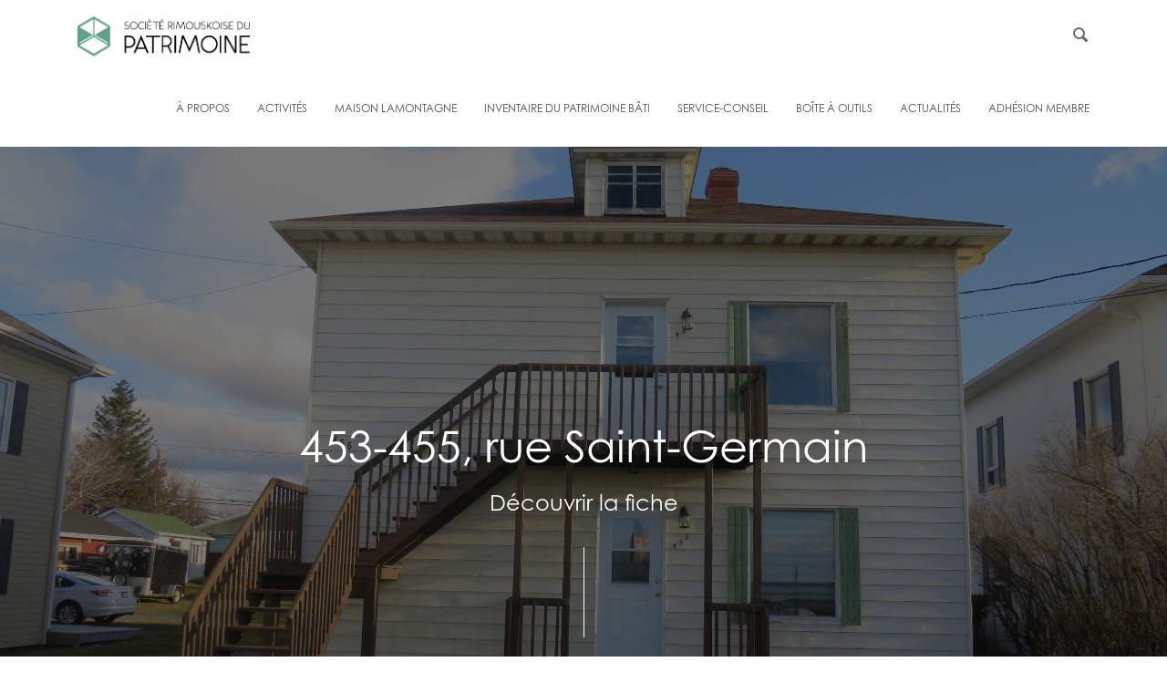

--- FILE ---
content_type: text/html; charset=UTF-8
request_url: https://srdp.ca/fiche/2078/
body_size: 68639
content:
<!doctype html>
<html lang="fr-FR">
<head>
	

	<meta charset="UTF-8">
	<meta name="viewport" content="width=device-width, initial-scale=1">
	<link rel="profile" href="https://gmpg.org/xfn/11">

	<link rel="shortcut icon" href="https://srdp.ca/wordpress/wp-content/themes/srdp/favicon.ico" type="image/x-icon">
	<link rel="icon" href="https://srdp.ca/wordpress/wp-content/themes/srdp/favicon.ico" type="image/x-icon">

	<script type="text/javascript">
/* <![CDATA[ */
window.JetpackScriptData = {"site":{"icon":"","title":"Société rimouskoise du patrimoine","host":"unknown","is_wpcom_platform":false}};
/* ]]> */
</script>
<meta name='robots' content='max-image-preview:large' />
	<style>img:is([sizes="auto" i], [sizes^="auto," i]) { contain-intrinsic-size: 3000px 1500px }</style>
	<link rel='dns-prefetch' href='//use.typekit.net' />
<link rel='dns-prefetch' href='//stats.wp.com' />
<link rel="alternate" type="application/rss+xml" title="Société rimouskoise du patrimoine &raquo; Flux" href="https://srdp.ca/feed/" />
<link rel="alternate" type="application/rss+xml" title="Société rimouskoise du patrimoine &raquo; Flux des commentaires" href="https://srdp.ca/comments/feed/" />
<link rel="alternate" type="application/rss+xml" title="Société rimouskoise du patrimoine &raquo; 2078 Flux des commentaires" href="https://srdp.ca/fiche/2078/feed/" />
<script type="text/javascript">
/* <![CDATA[ */
window._wpemojiSettings = {"baseUrl":"https:\/\/s.w.org\/images\/core\/emoji\/16.0.1\/72x72\/","ext":".png","svgUrl":"https:\/\/s.w.org\/images\/core\/emoji\/16.0.1\/svg\/","svgExt":".svg","source":{"concatemoji":"https:\/\/srdp.ca\/wordpress\/wp-includes\/js\/wp-emoji-release.min.js?ver=6.8.3"}};
/*! This file is auto-generated */
!function(s,n){var o,i,e;function c(e){try{var t={supportTests:e,timestamp:(new Date).valueOf()};sessionStorage.setItem(o,JSON.stringify(t))}catch(e){}}function p(e,t,n){e.clearRect(0,0,e.canvas.width,e.canvas.height),e.fillText(t,0,0);var t=new Uint32Array(e.getImageData(0,0,e.canvas.width,e.canvas.height).data),a=(e.clearRect(0,0,e.canvas.width,e.canvas.height),e.fillText(n,0,0),new Uint32Array(e.getImageData(0,0,e.canvas.width,e.canvas.height).data));return t.every(function(e,t){return e===a[t]})}function u(e,t){e.clearRect(0,0,e.canvas.width,e.canvas.height),e.fillText(t,0,0);for(var n=e.getImageData(16,16,1,1),a=0;a<n.data.length;a++)if(0!==n.data[a])return!1;return!0}function f(e,t,n,a){switch(t){case"flag":return n(e,"\ud83c\udff3\ufe0f\u200d\u26a7\ufe0f","\ud83c\udff3\ufe0f\u200b\u26a7\ufe0f")?!1:!n(e,"\ud83c\udde8\ud83c\uddf6","\ud83c\udde8\u200b\ud83c\uddf6")&&!n(e,"\ud83c\udff4\udb40\udc67\udb40\udc62\udb40\udc65\udb40\udc6e\udb40\udc67\udb40\udc7f","\ud83c\udff4\u200b\udb40\udc67\u200b\udb40\udc62\u200b\udb40\udc65\u200b\udb40\udc6e\u200b\udb40\udc67\u200b\udb40\udc7f");case"emoji":return!a(e,"\ud83e\udedf")}return!1}function g(e,t,n,a){var r="undefined"!=typeof WorkerGlobalScope&&self instanceof WorkerGlobalScope?new OffscreenCanvas(300,150):s.createElement("canvas"),o=r.getContext("2d",{willReadFrequently:!0}),i=(o.textBaseline="top",o.font="600 32px Arial",{});return e.forEach(function(e){i[e]=t(o,e,n,a)}),i}function t(e){var t=s.createElement("script");t.src=e,t.defer=!0,s.head.appendChild(t)}"undefined"!=typeof Promise&&(o="wpEmojiSettingsSupports",i=["flag","emoji"],n.supports={everything:!0,everythingExceptFlag:!0},e=new Promise(function(e){s.addEventListener("DOMContentLoaded",e,{once:!0})}),new Promise(function(t){var n=function(){try{var e=JSON.parse(sessionStorage.getItem(o));if("object"==typeof e&&"number"==typeof e.timestamp&&(new Date).valueOf()<e.timestamp+604800&&"object"==typeof e.supportTests)return e.supportTests}catch(e){}return null}();if(!n){if("undefined"!=typeof Worker&&"undefined"!=typeof OffscreenCanvas&&"undefined"!=typeof URL&&URL.createObjectURL&&"undefined"!=typeof Blob)try{var e="postMessage("+g.toString()+"("+[JSON.stringify(i),f.toString(),p.toString(),u.toString()].join(",")+"));",a=new Blob([e],{type:"text/javascript"}),r=new Worker(URL.createObjectURL(a),{name:"wpTestEmojiSupports"});return void(r.onmessage=function(e){c(n=e.data),r.terminate(),t(n)})}catch(e){}c(n=g(i,f,p,u))}t(n)}).then(function(e){for(var t in e)n.supports[t]=e[t],n.supports.everything=n.supports.everything&&n.supports[t],"flag"!==t&&(n.supports.everythingExceptFlag=n.supports.everythingExceptFlag&&n.supports[t]);n.supports.everythingExceptFlag=n.supports.everythingExceptFlag&&!n.supports.flag,n.DOMReady=!1,n.readyCallback=function(){n.DOMReady=!0}}).then(function(){return e}).then(function(){var e;n.supports.everything||(n.readyCallback(),(e=n.source||{}).concatemoji?t(e.concatemoji):e.wpemoji&&e.twemoji&&(t(e.twemoji),t(e.wpemoji)))}))}((window,document),window._wpemojiSettings);
/* ]]> */
</script>
<style id='wp-emoji-styles-inline-css' type='text/css'>

	img.wp-smiley, img.emoji {
		display: inline !important;
		border: none !important;
		box-shadow: none !important;
		height: 1em !important;
		width: 1em !important;
		margin: 0 0.07em !important;
		vertical-align: -0.1em !important;
		background: none !important;
		padding: 0 !important;
	}
</style>
<link rel='stylesheet' id='wp-block-library-css' href='https://srdp.ca/wordpress/wp-includes/css/dist/block-library/style.min.css?ver=6.8.3' type='text/css' media='all' />
<style id='classic-theme-styles-inline-css' type='text/css'>
/*! This file is auto-generated */
.wp-block-button__link{color:#fff;background-color:#32373c;border-radius:9999px;box-shadow:none;text-decoration:none;padding:calc(.667em + 2px) calc(1.333em + 2px);font-size:1.125em}.wp-block-file__button{background:#32373c;color:#fff;text-decoration:none}
</style>
<link rel='stylesheet' id='mediaelement-css' href='https://srdp.ca/wordpress/wp-includes/js/mediaelement/mediaelementplayer-legacy.min.css?ver=4.2.17' type='text/css' media='all' />
<link rel='stylesheet' id='wp-mediaelement-css' href='https://srdp.ca/wordpress/wp-includes/js/mediaelement/wp-mediaelement.min.css?ver=6.8.3' type='text/css' media='all' />
<style id='jetpack-sharing-buttons-style-inline-css' type='text/css'>
.jetpack-sharing-buttons__services-list{display:flex;flex-direction:row;flex-wrap:wrap;gap:0;list-style-type:none;margin:5px;padding:0}.jetpack-sharing-buttons__services-list.has-small-icon-size{font-size:12px}.jetpack-sharing-buttons__services-list.has-normal-icon-size{font-size:16px}.jetpack-sharing-buttons__services-list.has-large-icon-size{font-size:24px}.jetpack-sharing-buttons__services-list.has-huge-icon-size{font-size:36px}@media print{.jetpack-sharing-buttons__services-list{display:none!important}}.editor-styles-wrapper .wp-block-jetpack-sharing-buttons{gap:0;padding-inline-start:0}ul.jetpack-sharing-buttons__services-list.has-background{padding:1.25em 2.375em}
</style>
<style id='global-styles-inline-css' type='text/css'>
:root{--wp--preset--aspect-ratio--square: 1;--wp--preset--aspect-ratio--4-3: 4/3;--wp--preset--aspect-ratio--3-4: 3/4;--wp--preset--aspect-ratio--3-2: 3/2;--wp--preset--aspect-ratio--2-3: 2/3;--wp--preset--aspect-ratio--16-9: 16/9;--wp--preset--aspect-ratio--9-16: 9/16;--wp--preset--color--black: #000000;--wp--preset--color--cyan-bluish-gray: #abb8c3;--wp--preset--color--white: #ffffff;--wp--preset--color--pale-pink: #f78da7;--wp--preset--color--vivid-red: #cf2e2e;--wp--preset--color--luminous-vivid-orange: #ff6900;--wp--preset--color--luminous-vivid-amber: #fcb900;--wp--preset--color--light-green-cyan: #7bdcb5;--wp--preset--color--vivid-green-cyan: #00d084;--wp--preset--color--pale-cyan-blue: #8ed1fc;--wp--preset--color--vivid-cyan-blue: #0693e3;--wp--preset--color--vivid-purple: #9b51e0;--wp--preset--gradient--vivid-cyan-blue-to-vivid-purple: linear-gradient(135deg,rgba(6,147,227,1) 0%,rgb(155,81,224) 100%);--wp--preset--gradient--light-green-cyan-to-vivid-green-cyan: linear-gradient(135deg,rgb(122,220,180) 0%,rgb(0,208,130) 100%);--wp--preset--gradient--luminous-vivid-amber-to-luminous-vivid-orange: linear-gradient(135deg,rgba(252,185,0,1) 0%,rgba(255,105,0,1) 100%);--wp--preset--gradient--luminous-vivid-orange-to-vivid-red: linear-gradient(135deg,rgba(255,105,0,1) 0%,rgb(207,46,46) 100%);--wp--preset--gradient--very-light-gray-to-cyan-bluish-gray: linear-gradient(135deg,rgb(238,238,238) 0%,rgb(169,184,195) 100%);--wp--preset--gradient--cool-to-warm-spectrum: linear-gradient(135deg,rgb(74,234,220) 0%,rgb(151,120,209) 20%,rgb(207,42,186) 40%,rgb(238,44,130) 60%,rgb(251,105,98) 80%,rgb(254,248,76) 100%);--wp--preset--gradient--blush-light-purple: linear-gradient(135deg,rgb(255,206,236) 0%,rgb(152,150,240) 100%);--wp--preset--gradient--blush-bordeaux: linear-gradient(135deg,rgb(254,205,165) 0%,rgb(254,45,45) 50%,rgb(107,0,62) 100%);--wp--preset--gradient--luminous-dusk: linear-gradient(135deg,rgb(255,203,112) 0%,rgb(199,81,192) 50%,rgb(65,88,208) 100%);--wp--preset--gradient--pale-ocean: linear-gradient(135deg,rgb(255,245,203) 0%,rgb(182,227,212) 50%,rgb(51,167,181) 100%);--wp--preset--gradient--electric-grass: linear-gradient(135deg,rgb(202,248,128) 0%,rgb(113,206,126) 100%);--wp--preset--gradient--midnight: linear-gradient(135deg,rgb(2,3,129) 0%,rgb(40,116,252) 100%);--wp--preset--font-size--small: 13px;--wp--preset--font-size--medium: 20px;--wp--preset--font-size--large: 36px;--wp--preset--font-size--x-large: 42px;--wp--preset--spacing--20: 0,44rem;--wp--preset--spacing--30: 0,67rem;--wp--preset--spacing--40: 1rem;--wp--preset--spacing--50: 1,5rem;--wp--preset--spacing--60: 2,25rem;--wp--preset--spacing--70: 3,38rem;--wp--preset--spacing--80: 5,06rem;--wp--preset--shadow--natural: 6px 6px 9px rgba(0, 0, 0, 0.2);--wp--preset--shadow--deep: 12px 12px 50px rgba(0, 0, 0, 0.4);--wp--preset--shadow--sharp: 6px 6px 0px rgba(0, 0, 0, 0.2);--wp--preset--shadow--outlined: 6px 6px 0px -3px rgba(255, 255, 255, 1), 6px 6px rgba(0, 0, 0, 1);--wp--preset--shadow--crisp: 6px 6px 0px rgba(0, 0, 0, 1);}:where(.is-layout-flex){gap: 0.5em;}:where(.is-layout-grid){gap: 0.5em;}body .is-layout-flex{display: flex;}.is-layout-flex{flex-wrap: wrap;align-items: center;}.is-layout-flex > :is(*, div){margin: 0;}body .is-layout-grid{display: grid;}.is-layout-grid > :is(*, div){margin: 0;}:where(.wp-block-columns.is-layout-flex){gap: 2em;}:where(.wp-block-columns.is-layout-grid){gap: 2em;}:where(.wp-block-post-template.is-layout-flex){gap: 1.25em;}:where(.wp-block-post-template.is-layout-grid){gap: 1.25em;}.has-black-color{color: var(--wp--preset--color--black) !important;}.has-cyan-bluish-gray-color{color: var(--wp--preset--color--cyan-bluish-gray) !important;}.has-white-color{color: var(--wp--preset--color--white) !important;}.has-pale-pink-color{color: var(--wp--preset--color--pale-pink) !important;}.has-vivid-red-color{color: var(--wp--preset--color--vivid-red) !important;}.has-luminous-vivid-orange-color{color: var(--wp--preset--color--luminous-vivid-orange) !important;}.has-luminous-vivid-amber-color{color: var(--wp--preset--color--luminous-vivid-amber) !important;}.has-light-green-cyan-color{color: var(--wp--preset--color--light-green-cyan) !important;}.has-vivid-green-cyan-color{color: var(--wp--preset--color--vivid-green-cyan) !important;}.has-pale-cyan-blue-color{color: var(--wp--preset--color--pale-cyan-blue) !important;}.has-vivid-cyan-blue-color{color: var(--wp--preset--color--vivid-cyan-blue) !important;}.has-vivid-purple-color{color: var(--wp--preset--color--vivid-purple) !important;}.has-black-background-color{background-color: var(--wp--preset--color--black) !important;}.has-cyan-bluish-gray-background-color{background-color: var(--wp--preset--color--cyan-bluish-gray) !important;}.has-white-background-color{background-color: var(--wp--preset--color--white) !important;}.has-pale-pink-background-color{background-color: var(--wp--preset--color--pale-pink) !important;}.has-vivid-red-background-color{background-color: var(--wp--preset--color--vivid-red) !important;}.has-luminous-vivid-orange-background-color{background-color: var(--wp--preset--color--luminous-vivid-orange) !important;}.has-luminous-vivid-amber-background-color{background-color: var(--wp--preset--color--luminous-vivid-amber) !important;}.has-light-green-cyan-background-color{background-color: var(--wp--preset--color--light-green-cyan) !important;}.has-vivid-green-cyan-background-color{background-color: var(--wp--preset--color--vivid-green-cyan) !important;}.has-pale-cyan-blue-background-color{background-color: var(--wp--preset--color--pale-cyan-blue) !important;}.has-vivid-cyan-blue-background-color{background-color: var(--wp--preset--color--vivid-cyan-blue) !important;}.has-vivid-purple-background-color{background-color: var(--wp--preset--color--vivid-purple) !important;}.has-black-border-color{border-color: var(--wp--preset--color--black) !important;}.has-cyan-bluish-gray-border-color{border-color: var(--wp--preset--color--cyan-bluish-gray) !important;}.has-white-border-color{border-color: var(--wp--preset--color--white) !important;}.has-pale-pink-border-color{border-color: var(--wp--preset--color--pale-pink) !important;}.has-vivid-red-border-color{border-color: var(--wp--preset--color--vivid-red) !important;}.has-luminous-vivid-orange-border-color{border-color: var(--wp--preset--color--luminous-vivid-orange) !important;}.has-luminous-vivid-amber-border-color{border-color: var(--wp--preset--color--luminous-vivid-amber) !important;}.has-light-green-cyan-border-color{border-color: var(--wp--preset--color--light-green-cyan) !important;}.has-vivid-green-cyan-border-color{border-color: var(--wp--preset--color--vivid-green-cyan) !important;}.has-pale-cyan-blue-border-color{border-color: var(--wp--preset--color--pale-cyan-blue) !important;}.has-vivid-cyan-blue-border-color{border-color: var(--wp--preset--color--vivid-cyan-blue) !important;}.has-vivid-purple-border-color{border-color: var(--wp--preset--color--vivid-purple) !important;}.has-vivid-cyan-blue-to-vivid-purple-gradient-background{background: var(--wp--preset--gradient--vivid-cyan-blue-to-vivid-purple) !important;}.has-light-green-cyan-to-vivid-green-cyan-gradient-background{background: var(--wp--preset--gradient--light-green-cyan-to-vivid-green-cyan) !important;}.has-luminous-vivid-amber-to-luminous-vivid-orange-gradient-background{background: var(--wp--preset--gradient--luminous-vivid-amber-to-luminous-vivid-orange) !important;}.has-luminous-vivid-orange-to-vivid-red-gradient-background{background: var(--wp--preset--gradient--luminous-vivid-orange-to-vivid-red) !important;}.has-very-light-gray-to-cyan-bluish-gray-gradient-background{background: var(--wp--preset--gradient--very-light-gray-to-cyan-bluish-gray) !important;}.has-cool-to-warm-spectrum-gradient-background{background: var(--wp--preset--gradient--cool-to-warm-spectrum) !important;}.has-blush-light-purple-gradient-background{background: var(--wp--preset--gradient--blush-light-purple) !important;}.has-blush-bordeaux-gradient-background{background: var(--wp--preset--gradient--blush-bordeaux) !important;}.has-luminous-dusk-gradient-background{background: var(--wp--preset--gradient--luminous-dusk) !important;}.has-pale-ocean-gradient-background{background: var(--wp--preset--gradient--pale-ocean) !important;}.has-electric-grass-gradient-background{background: var(--wp--preset--gradient--electric-grass) !important;}.has-midnight-gradient-background{background: var(--wp--preset--gradient--midnight) !important;}.has-small-font-size{font-size: var(--wp--preset--font-size--small) !important;}.has-medium-font-size{font-size: var(--wp--preset--font-size--medium) !important;}.has-large-font-size{font-size: var(--wp--preset--font-size--large) !important;}.has-x-large-font-size{font-size: var(--wp--preset--font-size--x-large) !important;}
:where(.wp-block-post-template.is-layout-flex){gap: 1.25em;}:where(.wp-block-post-template.is-layout-grid){gap: 1.25em;}
:where(.wp-block-columns.is-layout-flex){gap: 2em;}:where(.wp-block-columns.is-layout-grid){gap: 2em;}
:root :where(.wp-block-pullquote){font-size: 1.5em;line-height: 1.6;}
</style>
<link rel='stylesheet' id='contact-form-7-css' href='https://srdp.ca/wordpress/wp-content/plugins/contact-form-7/includes/css/styles.css?ver=5.6.4' type='text/css' media='all' />
<link rel='stylesheet' id='srdp-style-css' href='https://srdp.ca/wordpress/wp-content/themes/srdp/style.css?ver=6.8.3' type='text/css' media='all' />
<link rel='stylesheet' id='srdp-webfonts-css' href='https://srdp.ca/wordpress/wp-content/themes/srdp/css/webfonts.css?ver=1.0' type='text/css' media='all' />
<link rel='stylesheet' id='srdp-custom-theme-css' href='https://srdp.ca/wordpress/wp-content/themes/srdp/css/core.min.css?ver=1.0' type='text/css' media='all' />
<link rel='stylesheet' id='srdp-skin-theme-css' href='https://srdp.ca/wordpress/wp-content/themes/srdp/css/skin-architecture.css?ver=1.0' type='text/css' media='all' />
<link rel='stylesheet' id='srdp-custom-css' href='https://srdp.ca/wordpress/wp-content/themes/srdp/css/custom-style.css?ver=1.0' type='text/css' media='all' />
<link rel='stylesheet' id='js_composer_custom_css-css' href='//srdp.ca/wordpress/wp-content/uploads/js_composer/custom.css?ver=6.10.0' type='text/css' media='all' />
<script type="text/javascript" src="https://srdp.ca/wordpress/wp-includes/js/jquery/jquery.min.js?ver=3.7.1" id="jquery-core-js"></script>
<script type="text/javascript" src="https://srdp.ca/wordpress/wp-includes/js/jquery/jquery-migrate.min.js?ver=3.4.1" id="jquery-migrate-js"></script>
<script type="text/javascript" id="cf7pp-redirect_method-js-extra">
/* <![CDATA[ */
var ajax_object_cf7pp = {"ajax_url":"https:\/\/srdp.ca\/wordpress\/wp-admin\/admin-ajax.php","forms":"[\"4827|paypal\"]","path":"https:\/\/srdp.ca\/?cf7pp_redirect=","failed":"Payment Failed","pay":"Pay","processing":"Processing Payment","jump":"1"};
/* ]]> */
</script>
<script type="text/javascript" src="https://srdp.ca/wordpress/wp-content/plugins/contact-form-7-paypal-add-on-pro/includes/../assets/js/redirect_method.js" id="cf7pp-redirect_method-js"></script>
<script type="text/javascript" src="https://use.typekit.net/olg6zjp.js?ver=20170101" id="srdp-minion-pro-js"></script>
<link rel="https://api.w.org/" href="https://srdp.ca/wp-json/" /><link rel="alternate" title="JSON" type="application/json" href="https://srdp.ca/wp-json/wp/v2/fiche/2613" /><link rel="EditURI" type="application/rsd+xml" title="RSD" href="https://srdp.ca/wordpress/xmlrpc.php?rsd" />
<meta name="generator" content="WordPress 6.8.3" />
<link rel="canonical" href="https://srdp.ca/fiche/2078/" />
<link rel='shortlink' href='https://srdp.ca/?p=2613' />
<link rel="alternate" title="oEmbed (JSON)" type="application/json+oembed" href="https://srdp.ca/wp-json/oembed/1.0/embed?url=https%3A%2F%2Fsrdp.ca%2Ffiche%2F2078%2F" />
<link rel="alternate" title="oEmbed (XML)" type="text/xml+oembed" href="https://srdp.ca/wp-json/oembed/1.0/embed?url=https%3A%2F%2Fsrdp.ca%2Ffiche%2F2078%2F&#038;format=xml" />
	<style>img#wpstats{display:none}</style>
		<link rel="pingback" href="https://srdp.ca/wordpress/xmlrpc.php"><meta name="generator" content="Powered by WPBakery Page Builder - drag and drop page builder for WordPress."/>
<noscript><style> .wpb_animate_when_almost_visible { opacity: 1; }</style></noscript>
	<title>
	453-455, rue Saint-Germain - Société rimouskoise du patrimoine	</title>

	<script>
	var $ = jQuery.noConflict();
	</script>

	<!--[if lt IE 9]>
    	<script type="text/javascript" src="https://html5shiv.googlecode.com/svn/trunk/html5.js"></script>
    <![endif]-->

    <script>try{Typekit.load({ async: true });}catch(e){}</script>


        	<!-- Facebook -->
		<meta property="og:url" content="" />
		<meta property="og:type" content="website" />
		<meta property="og:title" content="453-455, rue Saint-Germain - Société rimouskoise du patrimoine" />
		<meta property="og:description" content="La Société rimouskoise du patrimoine a pour mission de générer l’appropriation collective du patrimoine et la participation citoyenne afin de contribuer au sentiment d’appartenance au milieu et d’améliorer la qualité de vie à Rimouski." />
		<meta property="og:image" content="https://srdp.ca/wordpress/wp-content/uploads/inventaire/2078/Bannière.JPG" />
		        
		<meta property="og:site_name" content="Société rimouskoise du patrimoine" />
		<meta property="fb:app_id" content="239246559855829" />
		<meta property="og:image:alt" content="453-455, rue Saint-Germain" />

		<!-- Twitter -->
        <meta name="twitter:site" content="@DuSociete">
        <meta name="twitter:creator" content="@DuSociete">
        <meta name="twitter:card" content="summary_large_image">
        <meta name="twitter:title" content="453-455, rue Saint-Germain - Société rimouskoise du patrimoine">
        <meta name="twitter:description" content="La Société rimouskoise du patrimoine a pour mission de générer l’appropriation collective du patrimoine et la participation citoyenne afin de contribuer au sentiment d’appartenance au milieu et d’améliorer la qualité de vie à Rimouski.">
        <meta property="twitter:image" content="https://srdp.ca/wordpress/wp-content/uploads/inventaire/2078/Bannière.JPG" />
        
    	

</head>

<body data-rsssl=1 class="wp-singular fiche-template-default single single-fiche postid-2613 wp-theme-srdp shop wpb-js-composer js-comp-ver-6.10.0 vc_responsive">

	<!-- Side Navigation Menu -->
	<aside class="side-navigation-wrapper enter-right" data-no-scrollbar data-animation="scale-in">
		<div class="side-navigation-scroll-pane">
			<div class="side-navigation-inner">
				<div class="side-navigation-header">
					<div class="navigation-hide side-nav-hide">
						<a href="#">
							<span class="icon-cancel medium"></span>
						</a>

					</div>
				</div>
				<nav class="side-navigation">
					<ul id="menu-menu-superieur" class="menu"><li id="menu-item-24" class="menu-item menu-item-type-post_type menu-item-object-page menu-item-has-children menu-item-24"><a href="https://srdp.ca/a-propos/">À propos</a>
<ul class="sub-menu">
	<li id="menu-item-11553" class="menu-item menu-item-type-post_type menu-item-object-page menu-item-11553"><a href="https://srdp.ca/a-propos/presentation/">Présentation</a></li>
	<li id="menu-item-7018" class="menu-item menu-item-type-post_type menu-item-object-page menu-item-7018"><a href="https://srdp.ca/a-propos/equipeetca/">Équipe et CA</a></li>
	<li id="menu-item-9557" class="menu-item menu-item-type-post_type menu-item-object-page menu-item-9557"><a href="https://srdp.ca/a-propos/emplois/">Emplois</a></li>
</ul>
</li>
<li id="menu-item-4105" class="menu-item menu-item-type-post_type menu-item-object-page menu-item-has-children menu-item-4105"><a href="https://srdp.ca/activites/">Activités</a>
<ul class="sub-menu">
	<li id="menu-item-479" class="menu-item menu-item-type-post_type menu-item-object-page menu-item-479"><a href="https://srdp.ca/activites/evenements_conferences/">Activités culturelles et événements à venir</a></li>
	<li id="menu-item-248" class="menu-item menu-item-type-post_type menu-item-object-page menu-item-248"><a href="https://srdp.ca/activites/circuits-rimouski/">Circuits Rimouski</a></li>
	<li id="menu-item-6996" class="menu-item menu-item-type-post_type menu-item-object-page menu-item-6996"><a href="https://srdp.ca/activites/cubes-de-patrimoine/">Cubes de patrimoine</a></li>
	<li id="menu-item-6997" class="menu-item menu-item-type-post_type menu-item-object-page menu-item-6997"><a href="https://srdp.ca/activites/experiences-virtuelles/">Expériences virtuelles</a></li>
	<li id="menu-item-9128" class="menu-item menu-item-type-post_type menu-item-object-page menu-item-9128"><a href="https://srdp.ca/activites/activites-scolaires-educatives/">Activités scolaires et éducatives</a></li>
	<li id="menu-item-11759" class="menu-item menu-item-type-post_type menu-item-object-page menu-item-11759"><a href="https://srdp.ca/activites/promenades-nocturnes/">Promenades nocturnes</a></li>
</ul>
</li>
<li id="menu-item-247" class="menu-item menu-item-type-post_type menu-item-object-page menu-item-247"><a href="https://srdp.ca/activites/maison-lamontagne/">Maison Lamontagne</a></li>
<li id="menu-item-201" class="menu-item menu-item-type-post_type menu-item-object-page menu-item-has-children menu-item-201"><a href="https://srdp.ca/inventaire/">Inventaire du patrimoine bâti</a>
<ul class="sub-menu">
	<li id="menu-item-321" class="menu-item menu-item-type-post_type menu-item-object-page menu-item-321"><a href="https://srdp.ca/inventaire/le-bic/">Bic</a></li>
	<li id="menu-item-454" class="menu-item menu-item-type-post_type menu-item-object-page menu-item-454"><a href="https://srdp.ca/inventaire/mont-lebel/">Mont-Lebel</a></li>
	<li id="menu-item-453" class="menu-item menu-item-type-post_type menu-item-object-page menu-item-453"><a href="https://srdp.ca/inventaire/nazareth/">Nazareth</a></li>
	<li id="menu-item-452" class="menu-item menu-item-type-post_type menu-item-object-page menu-item-452"><a href="https://srdp.ca/inventaire/pointe-au-pere/">Pointe-au-Père</a></li>
	<li id="menu-item-451" class="menu-item menu-item-type-post_type menu-item-object-page menu-item-451"><a href="https://srdp.ca/inventaire/rimouski-est/">Rimouski-Est</a></li>
	<li id="menu-item-450" class="menu-item menu-item-type-post_type menu-item-object-page menu-item-450"><a href="https://srdp.ca/inventaire/sacre-coeur/">Sacré-Coeur</a></li>
	<li id="menu-item-449" class="menu-item menu-item-type-post_type menu-item-object-page menu-item-449"><a href="https://srdp.ca/inventaire/saint-germain/">Saint-Germain</a></li>
	<li id="menu-item-448" class="menu-item menu-item-type-post_type menu-item-object-page menu-item-448"><a href="https://srdp.ca/inventaire/saint-pie-x/">Saint Pie-X</a></li>
	<li id="menu-item-447" class="menu-item menu-item-type-post_type menu-item-object-page menu-item-447"><a href="https://srdp.ca/inventaire/saint-robert/">Saint-Robert</a></li>
	<li id="menu-item-446" class="menu-item menu-item-type-post_type menu-item-object-page menu-item-446"><a href="https://srdp.ca/inventaire/sainte-agnes/">Sainte-Agnès</a></li>
	<li id="menu-item-445" class="menu-item menu-item-type-post_type menu-item-object-page menu-item-445"><a href="https://srdp.ca/inventaire/sainte-blandine/">Sainte-Blandine</a></li>
	<li id="menu-item-444" class="menu-item menu-item-type-post_type menu-item-object-page menu-item-444"><a href="https://srdp.ca/inventaire/sainte-odile/">Sainte-Odile</a></li>
	<li id="menu-item-443" class="menu-item menu-item-type-post_type menu-item-object-page menu-item-443"><a href="https://srdp.ca/inventaire/terrasse-arthur-buies/">Terrasse Arthur-Buies</a></li>
	<li id="menu-item-11681" class="menu-item menu-item-type-post_type menu-item-object-page menu-item-11681"><a href="https://srdp.ca/inventaire/biographies/">Biographies</a></li>
</ul>
</li>
<li id="menu-item-131" class="menu-item menu-item-type-post_type menu-item-object-page menu-item-131"><a href="https://srdp.ca/service-conseil/">Service-conseil</a></li>
<li id="menu-item-6838" class="menu-item menu-item-type-post_type menu-item-object-page menu-item-has-children menu-item-6838"><a href="https://srdp.ca/boite-a-outils/">Boîte à outils</a>
<ul class="sub-menu">
	<li id="menu-item-9037" class="menu-item menu-item-type-post_type menu-item-object-page menu-item-9037"><a href="https://srdp.ca/boite-a-outils/demystifier-le-patrimoine/">Démystifier le patrimoine</a></li>
	<li id="menu-item-6839" class="menu-item menu-item-type-post_type menu-item-object-page menu-item-6839"><a href="https://srdp.ca/boite-a-outils/statuts-de-protection/">Statuts de protection</a></li>
	<li id="menu-item-9069" class="menu-item menu-item-type-post_type menu-item-object-page menu-item-has-children menu-item-9069"><a href="https://srdp.ca/boite-a-outils/liens-et-ressources-utiles-2/">Liens et ressources utiles</a>
	<ul class="sub-menu">
		<li id="menu-item-9046" class="menu-item menu-item-type-post_type menu-item-object-page menu-item-9046"><a href="https://srdp.ca/boite-a-outils/liens-et-ressources-utiles/">Liens et ressources utiles</a></li>
		<li id="menu-item-9057" class="menu-item menu-item-type-post_type menu-item-object-page menu-item-9057"><a href="https://srdp.ca/boite-a-outils/repertoire-de-professionnel%c2%b7les-et-artisan%c2%b7es/">Répertoire de professionnel·les et artisan·es</a></li>
		<li id="menu-item-9064" class="menu-item menu-item-type-post_type menu-item-object-page menu-item-9064"><a href="https://srdp.ca/boite-a-outils/subventions/">Subventions</a></li>
		<li id="menu-item-9059" class="menu-item menu-item-type-post_type menu-item-object-page menu-item-9059"><a href="https://srdp.ca/boite-a-outils/assurances/">Assurances</a></li>
	</ul>
</li>
	<li id="menu-item-6998" class="menu-item menu-item-type-post_type menu-item-object-page menu-item-6998"><a href="https://srdp.ca/boite-a-outils/guide-dintervention-en-patrimoine/">Guide d’intervention en patrimoine</a></li>
	<li id="menu-item-9243" class="menu-item menu-item-type-post_type menu-item-object-page menu-item-9243"><a href="https://srdp.ca/boite-a-outils/faire-lhistoire-de-sa-maison/">Faire l’histoire de sa maison</a></li>
	<li id="menu-item-9054" class="menu-item menu-item-type-post_type menu-item-object-page menu-item-9054"><a href="https://srdp.ca/boite-a-outils/collections/">Archives et collections</a></li>
	<li id="menu-item-9056" class="menu-item menu-item-type-post_type menu-item-object-page menu-item-9056"><a href="https://srdp.ca/boite-a-outils/se-mobiliser/">Se mobiliser</a></li>
</ul>
</li>
<li id="menu-item-4141" class="menu-item menu-item-type-post_type menu-item-object-page menu-item-4141"><a href="https://srdp.ca/actualites/">Actualités</a></li>
<li id="menu-item-140" class="menu-item menu-item-type-post_type menu-item-object-page menu-item-140"><a href="https://srdp.ca/devenez-membre/">Adhésion membre</a></li>
</ul>				</nav>
				<div class="side-navigation-footer">
					<ul class="social-list list-horizontal">
						<li><a href="https://www.facebook.com/srdpatrimoine/" target="_blank"><span class="icon-facebook small"></span></a></li>
						<li><a href="https://www.instagram.com/societerimouskoisedupatrimoine/" target="_blank"><span class="icon-instagram small"></span></a>
						<li><a href="https://twitter.com/DuSociete" target="_blank"><span class="icon-twitter small"></span></a></li></li>
					</ul>
				</div>
			</div>
		</div>
	</aside>
	<!-- Side Navigation Menu End -->


	<div class="wrapper reveal-side-navigation" id="page">
		
		<div class="wrapper-inner">

			<!-- Header -->
			<header class="header header-fixed-on-mobile" data-sticky-threshold="0" data-bkg-threshold="" data-compact-threshold="">
				<div class="header-inner">
					<div class="row nav-bar">
						<div class="column width-12 nav-bar-inner">
							<div class="logo">
								<div class="logo-inner">
									<a href="https://srdp.ca"><img src="https://srdp.ca/wordpress/wp-content/themes/srdp/images/architecture/logo-dark.png" alt="Société rimouskoise du patrimoine" /></a>
								</div>
							</div>
							
							<div class="mobile-search-nav">
								<!-- Search -->
								<a href="#" onclick="openSearch(); return false;" class="nav-icon-search nav-icon">
									<span class="icon-magnifying-glass"></span>
								</a>
							</div>
							
							<nav class="navigation nav-block secondary-navigation nav-right">
								<ul>
									<li class="aux-navigation hide">
										<!-- Aux Navigation -->
										<a href="#" class="navigation-show side-nav-show nav-icon">
											<span class="icon-menu"></span>
										</a>

									</li>

								</ul>
							</nav>
							
							<nav class="navigation nav-block primary-navigation nav-right no-margin-right">

								<ul id="menu-menu-superieur-1" class="menu">
									<li class="menu-item menu-item-type-post_type menu-item-object-page menu-item-has-children menu-item-24"><a href="https://srdp.ca/a-propos/">À propos</a>
<ul class="sub-menu">
	<li class="menu-item menu-item-type-post_type menu-item-object-page menu-item-11553"><a href="https://srdp.ca/a-propos/presentation/">Présentation</a></li>
	<li class="menu-item menu-item-type-post_type menu-item-object-page menu-item-7018"><a href="https://srdp.ca/a-propos/equipeetca/">Équipe et CA</a></li>
	<li class="menu-item menu-item-type-post_type menu-item-object-page menu-item-9557"><a href="https://srdp.ca/a-propos/emplois/">Emplois</a></li>
</ul>
</li>
<li class="menu-item menu-item-type-post_type menu-item-object-page menu-item-has-children menu-item-4105"><a href="https://srdp.ca/activites/">Activités</a>
<ul class="sub-menu">
	<li class="menu-item menu-item-type-post_type menu-item-object-page menu-item-479"><a href="https://srdp.ca/activites/evenements_conferences/">Activités culturelles et événements à venir</a></li>
	<li class="menu-item menu-item-type-post_type menu-item-object-page menu-item-248"><a href="https://srdp.ca/activites/circuits-rimouski/">Circuits Rimouski</a></li>
	<li class="menu-item menu-item-type-post_type menu-item-object-page menu-item-6996"><a href="https://srdp.ca/activites/cubes-de-patrimoine/">Cubes de patrimoine</a></li>
	<li class="menu-item menu-item-type-post_type menu-item-object-page menu-item-6997"><a href="https://srdp.ca/activites/experiences-virtuelles/">Expériences virtuelles</a></li>
	<li class="menu-item menu-item-type-post_type menu-item-object-page menu-item-9128"><a href="https://srdp.ca/activites/activites-scolaires-educatives/">Activités scolaires et éducatives</a></li>
	<li class="menu-item menu-item-type-post_type menu-item-object-page menu-item-11759"><a href="https://srdp.ca/activites/promenades-nocturnes/">Promenades nocturnes</a></li>
</ul>
</li>
<li class="menu-item menu-item-type-post_type menu-item-object-page menu-item-247"><a href="https://srdp.ca/activites/maison-lamontagne/">Maison Lamontagne</a></li>
<li class="menu-item menu-item-type-post_type menu-item-object-page menu-item-has-children menu-item-201"><a href="https://srdp.ca/inventaire/">Inventaire du patrimoine bâti</a>
<ul class="sub-menu">
	<li class="menu-item menu-item-type-post_type menu-item-object-page menu-item-321"><a href="https://srdp.ca/inventaire/le-bic/">Bic</a></li>
	<li class="menu-item menu-item-type-post_type menu-item-object-page menu-item-454"><a href="https://srdp.ca/inventaire/mont-lebel/">Mont-Lebel</a></li>
	<li class="menu-item menu-item-type-post_type menu-item-object-page menu-item-453"><a href="https://srdp.ca/inventaire/nazareth/">Nazareth</a></li>
	<li class="menu-item menu-item-type-post_type menu-item-object-page menu-item-452"><a href="https://srdp.ca/inventaire/pointe-au-pere/">Pointe-au-Père</a></li>
	<li class="menu-item menu-item-type-post_type menu-item-object-page menu-item-451"><a href="https://srdp.ca/inventaire/rimouski-est/">Rimouski-Est</a></li>
	<li class="menu-item menu-item-type-post_type menu-item-object-page menu-item-450"><a href="https://srdp.ca/inventaire/sacre-coeur/">Sacré-Coeur</a></li>
	<li class="menu-item menu-item-type-post_type menu-item-object-page menu-item-449"><a href="https://srdp.ca/inventaire/saint-germain/">Saint-Germain</a></li>
	<li class="menu-item menu-item-type-post_type menu-item-object-page menu-item-448"><a href="https://srdp.ca/inventaire/saint-pie-x/">Saint Pie-X</a></li>
	<li class="menu-item menu-item-type-post_type menu-item-object-page menu-item-447"><a href="https://srdp.ca/inventaire/saint-robert/">Saint-Robert</a></li>
	<li class="menu-item menu-item-type-post_type menu-item-object-page menu-item-446"><a href="https://srdp.ca/inventaire/sainte-agnes/">Sainte-Agnès</a></li>
	<li class="menu-item menu-item-type-post_type menu-item-object-page menu-item-445"><a href="https://srdp.ca/inventaire/sainte-blandine/">Sainte-Blandine</a></li>
	<li class="menu-item menu-item-type-post_type menu-item-object-page menu-item-444"><a href="https://srdp.ca/inventaire/sainte-odile/">Sainte-Odile</a></li>
	<li class="menu-item menu-item-type-post_type menu-item-object-page menu-item-443"><a href="https://srdp.ca/inventaire/terrasse-arthur-buies/">Terrasse Arthur-Buies</a></li>
	<li class="menu-item menu-item-type-post_type menu-item-object-page menu-item-11681"><a href="https://srdp.ca/inventaire/biographies/">Biographies</a></li>
</ul>
</li>
<li class="menu-item menu-item-type-post_type menu-item-object-page menu-item-131"><a href="https://srdp.ca/service-conseil/">Service-conseil</a></li>
<li class="menu-item menu-item-type-post_type menu-item-object-page menu-item-has-children menu-item-6838"><a href="https://srdp.ca/boite-a-outils/">Boîte à outils</a>
<ul class="sub-menu">
	<li class="menu-item menu-item-type-post_type menu-item-object-page menu-item-9037"><a href="https://srdp.ca/boite-a-outils/demystifier-le-patrimoine/">Démystifier le patrimoine</a></li>
	<li class="menu-item menu-item-type-post_type menu-item-object-page menu-item-6839"><a href="https://srdp.ca/boite-a-outils/statuts-de-protection/">Statuts de protection</a></li>
	<li class="menu-item menu-item-type-post_type menu-item-object-page menu-item-has-children menu-item-9069"><a href="https://srdp.ca/boite-a-outils/liens-et-ressources-utiles-2/">Liens et ressources utiles</a>
	<ul class="sub-menu">
		<li class="menu-item menu-item-type-post_type menu-item-object-page menu-item-9046"><a href="https://srdp.ca/boite-a-outils/liens-et-ressources-utiles/">Liens et ressources utiles</a></li>
		<li class="menu-item menu-item-type-post_type menu-item-object-page menu-item-9057"><a href="https://srdp.ca/boite-a-outils/repertoire-de-professionnel%c2%b7les-et-artisan%c2%b7es/">Répertoire de professionnel·les et artisan·es</a></li>
		<li class="menu-item menu-item-type-post_type menu-item-object-page menu-item-9064"><a href="https://srdp.ca/boite-a-outils/subventions/">Subventions</a></li>
		<li class="menu-item menu-item-type-post_type menu-item-object-page menu-item-9059"><a href="https://srdp.ca/boite-a-outils/assurances/">Assurances</a></li>
	</ul>
</li>
	<li class="menu-item menu-item-type-post_type menu-item-object-page menu-item-6998"><a href="https://srdp.ca/boite-a-outils/guide-dintervention-en-patrimoine/">Guide d’intervention en patrimoine</a></li>
	<li class="menu-item menu-item-type-post_type menu-item-object-page menu-item-9243"><a href="https://srdp.ca/boite-a-outils/faire-lhistoire-de-sa-maison/">Faire l’histoire de sa maison</a></li>
	<li class="menu-item menu-item-type-post_type menu-item-object-page menu-item-9054"><a href="https://srdp.ca/boite-a-outils/collections/">Archives et collections</a></li>
	<li class="menu-item menu-item-type-post_type menu-item-object-page menu-item-9056"><a href="https://srdp.ca/boite-a-outils/se-mobiliser/">Se mobiliser</a></li>
</ul>
</li>
<li class="menu-item menu-item-type-post_type menu-item-object-page menu-item-4141"><a href="https://srdp.ca/actualites/">Actualités</a></li>
<li class="menu-item menu-item-type-post_type menu-item-object-page menu-item-140"><a href="https://srdp.ca/devenez-membre/">Adhésion membre</a></li>

									
								</ul>
							</nav>
							
						</div>
					</div>
				</div>
			</header>
			<!-- Header End -->

			
<div id="search_form">
	<div id="search_field" class="row">
		<h2>Effectuer une recherche dans l'inventaire</h2>
		<form action="https://srdp.ca" method="get" id="searchform" class="searchform">
			<div>
				<input type="text" placeholder="Rechercher dans l'inventaire" autocomplete="off" value="" name="s" id="s" />
				<input type="hidden" value="fiche" name="post_type" />
				<input type="submit" id="searchsubmit" value="Chercher" />
			</div>
		</form>

		<div class="search_districts">
			<ul>
				<li class="first item">Ou explorez directement les fiches de l'inventaire par quartier.</li>
									<li class="item"><a href="https://srdp.ca/inventaire/le-bic">Le Bic</a></li>
										<li class="item"><a href="https://srdp.ca/inventaire/mont-lebel">Mont-Lebel</a></li>
										<li class="item"><a href="https://srdp.ca/inventaire/nazareth">Nazareth</a></li>
										<li class="item"><a href="https://srdp.ca/inventaire/pointe-au-pere">Pointe-au-Père</a></li>
										<li class="item"><a href="https://srdp.ca/inventaire/rimouski-est">Rimouski-Est</a></li>
										<li class="item"><a href="https://srdp.ca/inventaire/sacre-coeur">Sacré-Coeur</a></li>
										<li class="item"><a href="https://srdp.ca/inventaire/saint-germain">Saint-Germain</a></li>
										<li class="item"><a href="https://srdp.ca/inventaire/saint-pie-x">Saint-Pie-X</a></li>
										<li class="item"><a href="https://srdp.ca/inventaire/saint-robert">Saint-Robert</a></li>
										<li class="item"><a href="https://srdp.ca/inventaire/sainte-agnes">Sainte-Agnès</a></li>
										<li class="item"><a href="https://srdp.ca/inventaire/sainte-blandine">Sainte-Blandine</a></li>
										<li class="item"><a href="https://srdp.ca/inventaire/sainte-odile">Sainte-Odile</a></li>
										<li class="item"><a href="https://srdp.ca/inventaire/terrasse-arthur-buies">Terrasse Arthur-Buies</a></li>
								</ul>
		</div>

	</div>

	<span class="close" title="Fermer" onclick="closeSearch(); return false;">X</span> 
</div>
<!-- Content -->
<div class="content clearfix">

			<section class="section-block featured-media window-height tm-slider-parallax-container">
			<div class="tm-slider-container full-width-slider" data-parallax data-animation="slide" data-scale-under="1140">
				<ul class="tms-slides">
					<li class="tms-slide" data-image data-force-fit data-overlay-bkg-color="#000000" data-overlay-bkg-opacity="0.5">
						<div class="tms-content">
							<div class="tms-content-inner left">
								<div class="row">
									<div class="column width-12 center">
										<h1 class="tms-caption color-white inline" style="text-transform:none" data-animate-in="preset:slideInUpShort;duration:1000ms;" data-no-scale>
											453-455, rue Saint-Germain										</h1>
										<div class="clear"></div>
										<p class="tms-caption color-white text-medium text-line-vertical weight-light font-alt-1 hide-on-mobile" data-no-scale data-animate-in="preset:slideInUpShort;duration:800ms;delay:600ms;"><a href="#brief" data-offset="-78" class="scroll-link" style="color:#fff;">Découvrir la fiche</a></p>
									</div>
								</div>
							</div>
						</div>
						<img data-src="https://srdp.ca/wordpress/wp-content/uploads/inventaire/2078/Bannière.JPG" data-retina src="https://srdp.ca/wordpress/wp-content/uploads/inventaire/2078/Bannière.JPG" alt="2078 - 453-455, rue Saint-Germain"/>
					</li>
				</ul>
			</div>
		</section>
		
	<!-- About Intro -->
	<div id="brief" class="section-block replicable-content">

		<div class="post-info boxed ariane">
			<div class="row">
				<div class="column width-12">
					<span >Inventaire du patrimoine bâti</span>/<span>Rimouski</span>/<span class="last"><a href="https://srdp.ca/inventaire/rimouski-est">Rimouski-Est ou paroisse Saint-Yves</a></span>	
				</div>
			</div>
		</div>

		<div class="row">
			<div class="column width-6">
				<p class="project-attribute">
					<span class="project-label">N<sup>o</sup> de fiche :</span><span class="project-value">2078</span>
				</p>
				<p class="project-attribute">
					<span class="project-label">Adresse civique :</span><span class="project-value">453-455, rue Saint-Germain</span>
				</p>

                               
				<p class="project-attribute">
					<span class="project-label">District / Secteur :</span><span class="project-value">Rimouski-Est ou paroisse Saint-Yves</span>
				</p>
				<p class="project-attribute">
					<span class="project-label">Ville :</span><span class="project-value">Rimouski</span>
				</p>
				<p class="project-attribute">
					<span class="project-label">Datation :</span><span class="project-value">1950</span>
				</p>
				<p class="project-attribute">
					<span class="project-label">Matricule :</span><span class="project-value">2970-77-2459-0-000-0000 </span>
				</p>
				<p class="project-attribute">
					<span class="project-label">Numéro de lot :</span><span class="project-value">3183181</span>
				</p>
				<p class="project-attribute">
					<span class="project-label">Concepteur :</span><span class="project-value"></span>
				</p>

				<hr/>

				<ul class="social-list list-horizontal">
					<li><a onclick="window.open('https://www.facebook.com/sharer/sharer.php?u=' + location.href, 'sharer', 'width=626,height=436');" href="javascript: void(0)" title="Share on Facebook"><span class="icon-facebook small"></span></a></li>
					<li><a onclick="popUp=window.open('https://twitter.com/share?url=Your-Site-Url', 'popupwindow', 'scrollbars=yes,width=800,height=400');popUp.focus();return false;" href="javascript: void(0)" title="Share on Twitter"><span class="icon-twitter small"></span></a></li>
					<li><a onclick="popUp=window.open('http://pinterest.com/pin/create/button/?url=Your-Site-Url&amp;media=Your-Image-Url&amp;description=Your-Image-Description', 'popupwindow', 'scrollbars=yes,width=800,height=400');popUp.focus();return false;" href="javascript: void(0)" title="Pin on Pinterest"><span class="icon-pinterest small"></span></a></li>
					<li><a onclick="popUp=window.open('https://plus.google.com/share?url=Your-Site-Url', 'popupwindow', 'scrollbars=yes,width=800,height=400');popUp.focus();return false;" href="javascript: void(0)" title="Share on Google Plus"><span class="icon-google small"></span></a></li>
					<li><a href="https://srdp.ca/impression/?id=2078" target="_blank"><span class="icon-print small"></span></a></li>
				</ul>
			</div>

			<div class="column width-6">

				<h3>Autres informations</h3>

				<div class="mb-50 caracteristiques-a-conserver"><p>Valeur patrimoniale en 2020 : Moyenne</p>
<p>Lucarne et fenêtre en bois</p>
<p>Fenêtre à carreaux en bois</p>
<p>Véranda à l&rsquo;arrière</p>
<p>Cheminée de brique</p>
</div>

			</div>
		</div>
	</div>
	
	<div class="section-block bkg-grey-ultralight">

		<div class="row">

			<div class="column width-12">
				
									<div class="has-images">

						<div class="galery-masonry grid mb-50">

							<div class="grid-sizer width-4 "></div>

								
								<div class="grid-item fiches-images width-4" id="fiche-0">

									<div class="grid-content">
										<a href="https://srdp.ca/wordpress/wp-content/uploads/inventaire/2078/2078 (2).JPG"><img src="https://srdp.ca/wordpress/wp-content/uploads/inventaire/2078/2078 (2).JPG" title="453-455, rue Saint-Germain - Rimouski, Rimouski-Est ou paroisse Saint-Yves" alt="453-455, rue Saint-Germain &copy; Société rimouskoise du patrimoine"/></a>
									</div>

								</div>
									
								<div class="grid-item fiches-images width-4" id="fiche-1">

									<div class="grid-content">
										<a href="https://srdp.ca/wordpress/wp-content/uploads/inventaire/2078/2078 (3).JPG"><img src="https://srdp.ca/wordpress/wp-content/uploads/inventaire/2078/2078 (3).JPG" title="453-455, rue Saint-Germain - Rimouski, Rimouski-Est ou paroisse Saint-Yves" alt="453-455, rue Saint-Germain &copy; Société rimouskoise du patrimoine"/></a>
									</div>

								</div>
									
								<div class="grid-item fiches-images width-4" id="fiche-2">

									<div class="grid-content">
										<a href="https://srdp.ca/wordpress/wp-content/uploads/inventaire/2078/2078 (4).JPG"><img src="https://srdp.ca/wordpress/wp-content/uploads/inventaire/2078/2078 (4).JPG" title="453-455, rue Saint-Germain - Rimouski, Rimouski-Est ou paroisse Saint-Yves" alt="453-455, rue Saint-Germain &copy; Société rimouskoise du patrimoine"/></a>
									</div>

								</div>
									
								<div class="grid-item fiches-images width-4" id="fiche-3">

									<div class="grid-content">
										<a href="https://srdp.ca/wordpress/wp-content/uploads/inventaire/2078/2078 (5).JPG"><img src="https://srdp.ca/wordpress/wp-content/uploads/inventaire/2078/2078 (5).JPG" title="453-455, rue Saint-Germain - Rimouski, Rimouski-Est ou paroisse Saint-Yves" alt="453-455, rue Saint-Germain &copy; Société rimouskoise du patrimoine"/></a>
									</div>

								</div>
									
								<div class="grid-item fiches-images width-4" id="fiche-4">

									<div class="grid-content">
										<a href="https://srdp.ca/wordpress/wp-content/uploads/inventaire/2078/2078 (6).JPG"><img src="https://srdp.ca/wordpress/wp-content/uploads/inventaire/2078/2078 (6).JPG" title="453-455, rue Saint-Germain - Rimouski, Rimouski-Est ou paroisse Saint-Yves" alt="453-455, rue Saint-Germain &copy; Société rimouskoise du patrimoine"/></a>
									</div>

								</div>
									
								<div class="grid-item fiches-images width-4" id="fiche-5">

									<div class="grid-content">
										<a href="https://srdp.ca/wordpress/wp-content/uploads/inventaire/2078/2078 (8).JPG"><img src="https://srdp.ca/wordpress/wp-content/uploads/inventaire/2078/2078 (8).JPG" title="453-455, rue Saint-Germain - Rimouski, Rimouski-Est ou paroisse Saint-Yves" alt="453-455, rue Saint-Germain &copy; Société rimouskoise du patrimoine"/></a>
									</div>

								</div>
									
								<div class="grid-item fiches-images width-4" id="fiche-6">

									<div class="grid-content">
										<a href="https://srdp.ca/wordpress/wp-content/uploads/inventaire/2078/Bannière.JPG"><img src="https://srdp.ca/wordpress/wp-content/uploads/inventaire/2078/Bannière.JPG" title="453-455, rue Saint-Germain - Rimouski, Rimouski-Est ou paroisse Saint-Yves" alt="453-455, rue Saint-Germain &copy; Société rimouskoise du patrimoine"/></a>
									</div>

								</div>
								
						</div>

						<p class="mb-0 text-center">Cliquez sur une image pour l'agrandir.</p>

					</div>
					
			</div>

		</div>

	</div>
	

	<div class="fiche_caract">

			<div class="imgRight" style="background-image:url('https://srdp.ca/wordpress/wp-content/uploads/inventaire/2078/Bannière.JPG');"></div>
			
			<div class="fiche_caract_title">

				<div class="container clearfix">
					<div class="row">
						<div class="column width-8">
							<h3 class="mainTitle darkgrey text-uppercase">Caractéristiques architecturales</h3>
							
						</div>
					</div>
				</div>

			</div>
		

			<div class="fiche_caract_desc">

				<div class="container clearfix">
					
					<!--Services inner-->
					<div class="row">
						
						<div class="column width-9">

							<div class="row">

								<div class="column width-4">

									<div class="service">
										<h4>Statut de protection</h4>

																							<p>Non-applicable</p>
													
									</div>

								</div>

								
								<div class="column width-4">

									<div class="service">
										<h4>Style architectural</h4>

																							<p>Vernaculaire industriel d'influence Prairie</p>
													
									</div>

								</div>

								<div class="column width-4">

									<div class="service">
										<h4>Valeur patrimoniale</h4>
																							<p>Moyenne</p>
																						</div>

								</div>

							</div>

							<div class="row">

								<div class="column width-4">

									<div class="service">
										<h4>Plan</h4>
																							<p>Rectangulaire</p>
																						</div>

								</div>

								<div class="column width-4">

									<div class="service">
										<h4>Dimensions</h4>
										<p>&nbsp;-&nbsp;</p>									</div>

								</div>

								<div class="column width-4">

									<div class="service">
										<h4>Nombre d'étage(s)</h4>
																							<p>2 ½ étages</p>
																						</div>

								</div>

							</div>

							<div class="row">

								<div class="column width-4">

									<div class="service">
										<h4>Usage actuel</h4>
																							<p>Résidentiel</p>
																						</div>

								</div>

								<div class="column width-4">

									<div class="service">
										<h4>Usage initial</h4>
																							<p>Résidentiel</p>
																						</div>

								</div>

								<div class="column width-4">

									<div class="service">
										<h4>État</h4>
																							<p>Occupé</p>
																						</div>

								</div>

							</div>

						</div>
						
					</div>
					<!--End services inner-->

				</div>

			</div>


	</div>




	<div class="section-block replicable-content">
		<div class="row">

			<div class="column width-12">

				<div class="grid-caracts grid mb-30">

					<div class="grid-caracts-sizer width-6 "></div>

					
					<div class="grid-carats-item width-6" id="fiche-caract-murs">

						<div class="grid-content">

							<div class="box xlarge horizon">

								<h4 class="mb-30">Murs extérieurs</h4>

																	<p class="project-attribute">
										<span class="project-label">Matériaux façade : </span> 
										<span class="project-value">
											Déclin aluminium<br/>										</span>
									</p>
									
																	<p class="project-attribute">
										<span class="project-label">Matériaux autres : </span> 
										<span class="project-value">
											Déclin d'aluminium<br/>										</span>
									</p>
																	
								
							</div>

						</div>

					</div>

					<div class="grid-carats-item width-6" id="fiche-caract-fenetres">
						
						<div class="grid-content">

							<div class="box xlarge horizon">
								
								<h4 class="mb-30">Fenêtres</h4>

																	<p class="project-attribute">
										<span class="project-label">Matériaux contours :  </span> 
										<span class="project-value">
											Bois<br/>Matériau fabriqué<br/>										</span>
									</p>
									
																	<p class="project-attribute">
										<span class="project-label">Type d'ouverture : </span> 
										<span class="project-value">
											Châssis à guillotine<br/>										</span>
									</p>
									
																	<p class="project-attribute">
										<span class="project-label">Forme d'ouverture : </span> 
										<span class="project-value">
											Plate<br/>										</span>
									</p>
									
																	<p class="project-attribute">
										<span class="project-label">Détails tête : </span> 
										<span class="project-value">
											Simple<br/>										</span>
									</p>
																	
																	<p class="project-attribute">
										<span class="project-label">Détails seuil : </span> 
										<span class="project-value">
											-										</span>
									</p>
									
																	<p class="project-attribute">
										<span class="project-label">Détails seuil : </span> 
										<span class="project-value">
											Simples<br/>Volets<br/>										</span>
									</p>
									
								
							</div>

						</div>

					</div>

					<div class="grid-carats-item width-6" id="fiche-caract-toit">

						<div class="grid-content">

							<div class="box xlarge horizon">

								<h4 class="mb-30">Toit</h4>

																	<p class="project-attribute">
										<span class="project-label">Forme : </span> 
										<span class="project-value">
											En pavillon<br/>										</span>
									</p>
									

																	<p class="project-attribute">
										<span class="project-label">Bordures : </span> 
										<span class="project-value">
											Simples<br/>										</span>
									</p>
									
																	<p class="project-attribute">
										<span class="project-label">Lucarnes : </span> 
										<span class="project-value">
											À croupe<br/>										</span>
									</p>
									
								
								
																	<p class="project-attribute">
										<span class="project-label">Matériaux : </span> 
										<span class="project-value">
											Bardeau d'asphalte<br/>										</span>
									</p>
																	
							</div>

						</div>

					</div>

					<div class="grid-carats-item width-6" id="fiche-caract-porte-principale">

						<div class="grid-content">

							<div class="box xlarge horizon">

								<h4 class="mb-30">Porte</h4>

																	<p class="project-attribute">
										<span class="project-label">Type de porte : </span> 
										<span class="project-value">
											À panneaux et carreaux de vitre<br/>										</span>
									</p>
									
								
																	<p class="project-attribute">
										<span class="project-label">Emplacement de la porte : </span> 
										<span class="project-value">
											Centrée<br/>										</span>
									</p>
																	
																	<p class="project-attribute">
										<span class="project-label">Nombre de vantaux : </span> 
										<span class="project-value">
											1 vantail<br/>										</span>
									</p>
									
																	<p class="project-attribute">
										<span class="project-label">Matériaux contours : </span> 
										<span class="project-value">
											Matériau fabriqué<br/>										</span>
									</p>
									
																	<p class="project-attribute">
										<span class="project-label">Détails tête : </span> 
										<span class="project-value">
											Simple<br/>										</span>
									</p>
									
																	<p class="project-attribute">
										<span class="project-label">Détails contours côtés : </span> 
										<span class="project-value">
											Simple<br/>										</span>
									</p>
									
								
							</div>

						</div>

					</div>

					<div class="grid-carats-item width-6" id="fiche-caract-cheminee">

						<div class="grid-content">

							<div class="box xlarge horizon">

								<h4 class="mb-30">Cheminée</h4>

																	<p class="project-attribute">
										<span class="project-label">Matériaux : </span> 
										<span class="project-value">
											Brique<br/>										</span>
									</p>
									
																	<p class="project-attribute">
										<span class="project-label">Emplacement : </span> 
										<span class="project-value">
											Décentrée à gauche<br/>										</span>
									</p>
									
																	<p class="project-attribute">
										<span class="project-label">Nombre : </span> 
										<span class="project-value">
											1 cheminée<br/>										</span>
									</p>
																	
							</div>

						</div>

					</div>

					<div class="grid-carats-item width-6" id="fiche-caract-etree">

						<div class="grid-content">

							<div class="box xlarge horizon">

								<h4 class="mb-30">Autres éléments du bâtiment</h4>

																	<p class="project-attribute">
										<span class="project-label">Entrée : </span> 
										<span class="project-value">
											Porche<br/>										</span>
									</p>
									
								
								

							</div>

						</div>

					</div>

					<div class="grid-carats-item width-6" id="fiche-caract-fondations">

						<div class="grid-content">

							<div class="box xlarge horizon">

								<h4 class="mb-30">Fondations</h4>

																	<p class="project-attribute">
										<span class="project-label">Type : </span> 
										<span class="project-value">
											Béton<br/>										</span>
									</p>
									
									
							</div>

						</div>

					</div>

				</div>

			</div>

		</div>

	</div>

	
</div>



    <section class="section-block signup-2 signup-2-1">
        <div class="row">
            <div class="column width-8 offset-2 center">
                <div class="signup-form-container mc_embed_signup">
                    <h2 class="color-white">Joignez-vous à notre infolettre</h2>
                    <p class="color-white">Recevez nos communiqués, nos prochains événements et autres informations pertinentes.</p>
                    <form action="https://srdp.us17.list-manage.com/subscribe/post?u=6b8666cecc383d64032a3a648&amp;id=2a81ff351c" method="post" id="mc-embedded-subscribe-form" name="mc-embedded-subscribe-form" class="validate" target="_blank" novalidate>
                        <div class="row">
                            <div class="column width-8" style="padding-right:0;">
                                <div class="field-wrapper">
                                    <input type="email" name="EMAIL" id="mce-EMAIL" class="form-email form-element large left required required-field" placeholder="Adresse courriel" required="">
                                    
                                </div>
                            </div>
                            <div class="column width-4" style="padding-left:0;">
                                <input type="submit" value="M'inscrire" name="subscribe" class="form-submit button large bkg-theme bkg-hover-theme color-white color-hover-white" style="width:100%">

                            </div>
                        </div>

                        <div style="position: absolute; left: -5000px;" aria-hidden="true"><input type="text" name="b_6b8666cecc383d64032a3a648_2a81ff351c" tabindex="-1" value=""></div>
                    </form>
                    <div class="form-response"></div>
                </div>
            </div>
        </div>
    </section>





    

	<!-- Footer -->
	<footer class="footer">
		<div class="footer-top">
			<div class="row flex">
				<div class="column width-3">

					<aside id="media_image-2" class="widget widget_media_image"><h4 class="widget-title">Partenaire principal</h4><img width="205" height="97" src="https://srdp.ca/wordpress/wp-content/uploads/Ville-de-Rimouski.png" class="image wp-image-397  attachment-full size-full" alt="" style="max-width: 100%; height: auto;" decoding="async" loading="lazy" /></aside>				</div>
				<div class="column width-3 ">
					<aside id="text-5" class="widget widget_text"><h4 class="widget-title">Nous contacter</h4>			<div class="textwidget"><address>22, rue Sainte-Marie, bur. C-102<br />
Rimouski (Québec) G5L 4E2<br />
418 722-3879<br />
<a href="mailto:info@srdp.ca">info@srdp.ca</a></address>
</div>
		</aside>
					<ul class="social-list list-horizontal">
						<li><a href="https://www.facebook.com/srdpatrimoine/" target="_blank"><span class="icon-facebook-with-circle medium"></span></a></li>
						<li><a href="https://www.instagram.com/societerimouskoisedupatrimoine/"><span class="icon-instagram-with-circle medium" target="_blank"></span></a></li>
						<li><a href="https://twitter.com/srdpatrimoine" target="_blank"><span class="icon-twitter-with-circle medium"></span></a></li>
						<li><a href="https://quoivivrerimouski.ca/" target="_blank" class="icon-quoi-vivre"><img src="https://srdp.ca/wordpress/wp-content/themes/srdp/images/quoi-vivre-rimouski.png" /></a></li>
					</ul>
				</div>
				<div class="column width-4">
					
					

				</div>
			</div>
		</div>

		<div class="footer-bottom">
			<div class="row">
				<div class="column width-12">
					<div class="footer-bottom-inner center">
						<p class="copyright pull-right clear-float-on-mobile">
							<a href="https://srdp.ca/politique-de-confidentialite/">Politique de confidentialité</a>
						</p>
						<p class="copyright pull-left clear-float-on-mobile">
							&copy; 2026 Société rimouskoise du patrimoine. Tous droits réservés - Site Internet propulsé par <a href="https://okidoo.ca?utm_source=srp" target="_blank">Okidoo.ca</a>
						</p>
					</div>
				</div>
			</div>
		</div>
	</footer>
	<!-- Footer End -->






<script type="speculationrules">
{"prefetch":[{"source":"document","where":{"and":[{"href_matches":"\/*"},{"not":{"href_matches":["\/wordpress\/wp-*.php","\/wordpress\/wp-admin\/*","\/wordpress\/wp-content\/uploads\/*","\/wordpress\/wp-content\/*","\/wordpress\/wp-content\/plugins\/*","\/wordpress\/wp-content\/themes\/srdp\/*","\/*\\?(.+)"]}},{"not":{"selector_matches":"a[rel~=\"nofollow\"]"}},{"not":{"selector_matches":".no-prefetch, .no-prefetch a"}}]},"eagerness":"conservative"}]}
</script>
<script type="importmap" id="wp-importmap">
{"imports":{"@wordpress\/interactivity":"https:\/\/srdp.ca\/wordpress\/wp-includes\/js\/dist\/script-modules\/interactivity\/index.min.js?ver=55aebb6e0a16726baffb"}}
</script>
<script type="module" src="https://srdp.ca/wordpress/wp-content/plugins/jetpack/jetpack_vendor/automattic/jetpack-forms/src/contact-form/../../dist/modules/form/view.js?ver=14.8" id="jp-forms-view-js-module"></script>
<link rel="modulepreload" href="https://srdp.ca/wordpress/wp-includes/js/dist/script-modules/interactivity/index.min.js?ver=55aebb6e0a16726baffb" id="@wordpress/interactivity-js-modulepreload"><script type="application/json" id="wp-script-module-data-@wordpress/interactivity">
{"config":{"jetpack/form":{"error_types":{"is_required":"Champ obligatoire.","invalid_form_empty":"The form you are trying to submit is empty.","invalid_form":"Veuillez remplir le formulaire correctement."}}}}
</script>
<link rel='stylesheet' id='srdp-lightbox-css-css' href='https://srdp.ca/wordpress/wp-content/themes/srdp/css/simplelightbox.css?ver=6.8.3' type='text/css' media='all' />
<link rel='stylesheet' id='srdp-print-css-css' href='https://srdp.ca/wordpress/wp-content/themes/srdp/css/print-style.css?ver=6.8.3' type='text/css' media='print' />
<script type="text/javascript" src="https://srdp.ca/wordpress/wp-content/plugins/contact-form-7/includes/swv/js/index.js?ver=5.6.4" id="swv-js"></script>
<script type="text/javascript" id="contact-form-7-js-extra">
/* <![CDATA[ */
var wpcf7 = {"api":{"root":"https:\/\/srdp.ca\/wp-json\/","namespace":"contact-form-7\/v1"}};
/* ]]> */
</script>
<script type="text/javascript" src="https://srdp.ca/wordpress/wp-content/plugins/contact-form-7/includes/js/index.js?ver=5.6.4" id="contact-form-7-js"></script>
<script type="text/javascript" src="https://srdp.ca/wordpress/wp-content/themes/srdp/js/navigation.js?ver=20151215" id="srdp-navigation-js"></script>
<script type="text/javascript" src="https://srdp.ca/wordpress/wp-content/themes/srdp/js/skip-link-focus-fix.js?ver=20151215" id="srdp-skip-link-focus-fix-js"></script>
<script type="text/javascript" src="https://srdp.ca/wordpress/wp-content/themes/srdp/js/timber.js?ver=1.0" id="srdp-timber-js-js"></script>
<script type="text/javascript" src="https://srdp.ca/wordpress/wp-content/themes/srdp/js/timber.master.min.js?ver=1.0" id="srdp-master-js-js"></script>
<script type="text/javascript" src="https://srdp.ca/wordpress/wp-content/themes/srdp/js/template-functions.js?ver=1.0" id="template-functions-js-js"></script>
<script type="text/javascript" id="jetpack-stats-js-before">
/* <![CDATA[ */
_stq = window._stq || [];
_stq.push([ "view", JSON.parse("{\"v\":\"ext\",\"blog\":\"246100200\",\"post\":\"2613\",\"tz\":\"-5\",\"srv\":\"srdp.ca\",\"j\":\"1:14.8\"}") ]);
_stq.push([ "clickTrackerInit", "246100200", "2613" ]);
/* ]]> */
</script>
<script type="text/javascript" src="https://stats.wp.com/e-202604.js" id="jetpack-stats-js" defer="defer" data-wp-strategy="defer"></script>
<script type="text/javascript" src="https://srdp.ca/wordpress/wp-content/themes/srdp/js/fiche.js?ver=20171124" id="srdp-fiche-js-js"></script>
<script type="text/javascript" src="https://srdp.ca/wordpress/wp-content/themes/srdp/js/masonry.pkgd.min.js?ver=20171124" id="masonry-js-js"></script>
<script type="text/javascript" src="https://srdp.ca/wordpress/wp-content/themes/srdp/js/simple-lightbox.min.js?ver=20171124" id="simple-lightbox-js-js"></script>

	</div>

</div>



<script async src="https://www.googletagmanager.com/gtag/js?id=UA-119240402-1"></script>
<script>
  window.dataLayer = window.dataLayer || [];
  function gtag(){dataLayer.push(arguments);}
  gtag('js', new Date());

  gtag('config', 'UA-119240402-1');
</script>


<script id="mcjs">!function(c,h,i,m,p){m=c.createElement(h),p=c.getElementsByTagName(h)[0],m.async=1,m.src=i,p.parentNode.insertBefore(m,p)}(document,"script","https://chimpstatic.com/mcjs-connected/js/users/6b8666cecc383d64032a3a648/eaa079462fab338a5372699b2.js");</script>

</body>
</html>
